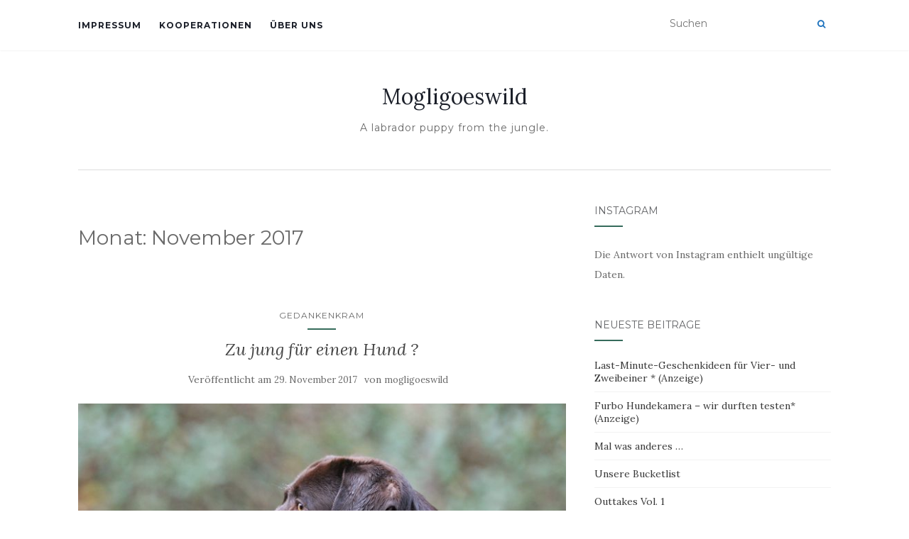

--- FILE ---
content_type: text/html; charset=UTF-8
request_url: https://mogligoeswild.de/2017/11
body_size: 10927
content:
<!doctype html>
	<!--[if !IE]>
	<html class="no-js non-ie" lang="de"> <![endif]-->
	<!--[if IE 7 ]>
	<html class="no-js ie7" lang="de"> <![endif]-->
	<!--[if IE 8 ]>
	<html class="no-js ie8" lang="de"> <![endif]-->
	<!--[if IE 9 ]>
	<html class="no-js ie9" lang="de"> <![endif]-->
	<!--[if gt IE 9]><!-->
<html class="no-js" lang="de"> <!--<![endif]-->
<head>
<meta charset="UTF-8">
<meta name="viewport" content="width=device-width, initial-scale=1">
<link rel="profile" href="http://gmpg.org/xfn/11">
<link rel="pingback" href="https://mogligoeswild.de/xmlrpc.php">

<title>November 2017 &#8211; Mogligoeswild</title>
<meta name='robots' content='max-image-preview:large' />
	<style>img:is([sizes="auto" i], [sizes^="auto," i]) { contain-intrinsic-size: 3000px 1500px }</style>
	<link rel='dns-prefetch' href='//fonts.googleapis.com' />
<link rel="alternate" type="application/rss+xml" title="Mogligoeswild &raquo; Feed" href="https://mogligoeswild.de/feed" />
<link rel="alternate" type="application/rss+xml" title="Mogligoeswild &raquo; Kommentar-Feed" href="https://mogligoeswild.de/comments/feed" />
<script type="text/javascript">
/* <![CDATA[ */
window._wpemojiSettings = {"baseUrl":"https:\/\/s.w.org\/images\/core\/emoji\/16.0.1\/72x72\/","ext":".png","svgUrl":"https:\/\/s.w.org\/images\/core\/emoji\/16.0.1\/svg\/","svgExt":".svg","source":{"concatemoji":"https:\/\/mogligoeswild.de\/wp-includes\/js\/wp-emoji-release.min.js?ver=6.8.3"}};
/*! This file is auto-generated */
!function(s,n){var o,i,e;function c(e){try{var t={supportTests:e,timestamp:(new Date).valueOf()};sessionStorage.setItem(o,JSON.stringify(t))}catch(e){}}function p(e,t,n){e.clearRect(0,0,e.canvas.width,e.canvas.height),e.fillText(t,0,0);var t=new Uint32Array(e.getImageData(0,0,e.canvas.width,e.canvas.height).data),a=(e.clearRect(0,0,e.canvas.width,e.canvas.height),e.fillText(n,0,0),new Uint32Array(e.getImageData(0,0,e.canvas.width,e.canvas.height).data));return t.every(function(e,t){return e===a[t]})}function u(e,t){e.clearRect(0,0,e.canvas.width,e.canvas.height),e.fillText(t,0,0);for(var n=e.getImageData(16,16,1,1),a=0;a<n.data.length;a++)if(0!==n.data[a])return!1;return!0}function f(e,t,n,a){switch(t){case"flag":return n(e,"\ud83c\udff3\ufe0f\u200d\u26a7\ufe0f","\ud83c\udff3\ufe0f\u200b\u26a7\ufe0f")?!1:!n(e,"\ud83c\udde8\ud83c\uddf6","\ud83c\udde8\u200b\ud83c\uddf6")&&!n(e,"\ud83c\udff4\udb40\udc67\udb40\udc62\udb40\udc65\udb40\udc6e\udb40\udc67\udb40\udc7f","\ud83c\udff4\u200b\udb40\udc67\u200b\udb40\udc62\u200b\udb40\udc65\u200b\udb40\udc6e\u200b\udb40\udc67\u200b\udb40\udc7f");case"emoji":return!a(e,"\ud83e\udedf")}return!1}function g(e,t,n,a){var r="undefined"!=typeof WorkerGlobalScope&&self instanceof WorkerGlobalScope?new OffscreenCanvas(300,150):s.createElement("canvas"),o=r.getContext("2d",{willReadFrequently:!0}),i=(o.textBaseline="top",o.font="600 32px Arial",{});return e.forEach(function(e){i[e]=t(o,e,n,a)}),i}function t(e){var t=s.createElement("script");t.src=e,t.defer=!0,s.head.appendChild(t)}"undefined"!=typeof Promise&&(o="wpEmojiSettingsSupports",i=["flag","emoji"],n.supports={everything:!0,everythingExceptFlag:!0},e=new Promise(function(e){s.addEventListener("DOMContentLoaded",e,{once:!0})}),new Promise(function(t){var n=function(){try{var e=JSON.parse(sessionStorage.getItem(o));if("object"==typeof e&&"number"==typeof e.timestamp&&(new Date).valueOf()<e.timestamp+604800&&"object"==typeof e.supportTests)return e.supportTests}catch(e){}return null}();if(!n){if("undefined"!=typeof Worker&&"undefined"!=typeof OffscreenCanvas&&"undefined"!=typeof URL&&URL.createObjectURL&&"undefined"!=typeof Blob)try{var e="postMessage("+g.toString()+"("+[JSON.stringify(i),f.toString(),p.toString(),u.toString()].join(",")+"));",a=new Blob([e],{type:"text/javascript"}),r=new Worker(URL.createObjectURL(a),{name:"wpTestEmojiSupports"});return void(r.onmessage=function(e){c(n=e.data),r.terminate(),t(n)})}catch(e){}c(n=g(i,f,p,u))}t(n)}).then(function(e){for(var t in e)n.supports[t]=e[t],n.supports.everything=n.supports.everything&&n.supports[t],"flag"!==t&&(n.supports.everythingExceptFlag=n.supports.everythingExceptFlag&&n.supports[t]);n.supports.everythingExceptFlag=n.supports.everythingExceptFlag&&!n.supports.flag,n.DOMReady=!1,n.readyCallback=function(){n.DOMReady=!0}}).then(function(){return e}).then(function(){var e;n.supports.everything||(n.readyCallback(),(e=n.source||{}).concatemoji?t(e.concatemoji):e.wpemoji&&e.twemoji&&(t(e.twemoji),t(e.wpemoji)))}))}((window,document),window._wpemojiSettings);
/* ]]> */
</script>
<style id='wp-emoji-styles-inline-css' type='text/css'>

	img.wp-smiley, img.emoji {
		display: inline !important;
		border: none !important;
		box-shadow: none !important;
		height: 1em !important;
		width: 1em !important;
		margin: 0 0.07em !important;
		vertical-align: -0.1em !important;
		background: none !important;
		padding: 0 !important;
	}
</style>
<link rel='stylesheet' id='wp-block-library-css' href='https://mogligoeswild.de/wp-includes/css/dist/block-library/style.min.css?ver=6.8.3' type='text/css' media='all' />
<style id='classic-theme-styles-inline-css' type='text/css'>
/*! This file is auto-generated */
.wp-block-button__link{color:#fff;background-color:#32373c;border-radius:9999px;box-shadow:none;text-decoration:none;padding:calc(.667em + 2px) calc(1.333em + 2px);font-size:1.125em}.wp-block-file__button{background:#32373c;color:#fff;text-decoration:none}
</style>
<style id='global-styles-inline-css' type='text/css'>
:root{--wp--preset--aspect-ratio--square: 1;--wp--preset--aspect-ratio--4-3: 4/3;--wp--preset--aspect-ratio--3-4: 3/4;--wp--preset--aspect-ratio--3-2: 3/2;--wp--preset--aspect-ratio--2-3: 2/3;--wp--preset--aspect-ratio--16-9: 16/9;--wp--preset--aspect-ratio--9-16: 9/16;--wp--preset--color--black: #000000;--wp--preset--color--cyan-bluish-gray: #abb8c3;--wp--preset--color--white: #ffffff;--wp--preset--color--pale-pink: #f78da7;--wp--preset--color--vivid-red: #cf2e2e;--wp--preset--color--luminous-vivid-orange: #ff6900;--wp--preset--color--luminous-vivid-amber: #fcb900;--wp--preset--color--light-green-cyan: #7bdcb5;--wp--preset--color--vivid-green-cyan: #00d084;--wp--preset--color--pale-cyan-blue: #8ed1fc;--wp--preset--color--vivid-cyan-blue: #0693e3;--wp--preset--color--vivid-purple: #9b51e0;--wp--preset--gradient--vivid-cyan-blue-to-vivid-purple: linear-gradient(135deg,rgba(6,147,227,1) 0%,rgb(155,81,224) 100%);--wp--preset--gradient--light-green-cyan-to-vivid-green-cyan: linear-gradient(135deg,rgb(122,220,180) 0%,rgb(0,208,130) 100%);--wp--preset--gradient--luminous-vivid-amber-to-luminous-vivid-orange: linear-gradient(135deg,rgba(252,185,0,1) 0%,rgba(255,105,0,1) 100%);--wp--preset--gradient--luminous-vivid-orange-to-vivid-red: linear-gradient(135deg,rgba(255,105,0,1) 0%,rgb(207,46,46) 100%);--wp--preset--gradient--very-light-gray-to-cyan-bluish-gray: linear-gradient(135deg,rgb(238,238,238) 0%,rgb(169,184,195) 100%);--wp--preset--gradient--cool-to-warm-spectrum: linear-gradient(135deg,rgb(74,234,220) 0%,rgb(151,120,209) 20%,rgb(207,42,186) 40%,rgb(238,44,130) 60%,rgb(251,105,98) 80%,rgb(254,248,76) 100%);--wp--preset--gradient--blush-light-purple: linear-gradient(135deg,rgb(255,206,236) 0%,rgb(152,150,240) 100%);--wp--preset--gradient--blush-bordeaux: linear-gradient(135deg,rgb(254,205,165) 0%,rgb(254,45,45) 50%,rgb(107,0,62) 100%);--wp--preset--gradient--luminous-dusk: linear-gradient(135deg,rgb(255,203,112) 0%,rgb(199,81,192) 50%,rgb(65,88,208) 100%);--wp--preset--gradient--pale-ocean: linear-gradient(135deg,rgb(255,245,203) 0%,rgb(182,227,212) 50%,rgb(51,167,181) 100%);--wp--preset--gradient--electric-grass: linear-gradient(135deg,rgb(202,248,128) 0%,rgb(113,206,126) 100%);--wp--preset--gradient--midnight: linear-gradient(135deg,rgb(2,3,129) 0%,rgb(40,116,252) 100%);--wp--preset--font-size--small: 13px;--wp--preset--font-size--medium: 20px;--wp--preset--font-size--large: 36px;--wp--preset--font-size--x-large: 42px;--wp--preset--spacing--20: 0.44rem;--wp--preset--spacing--30: 0.67rem;--wp--preset--spacing--40: 1rem;--wp--preset--spacing--50: 1.5rem;--wp--preset--spacing--60: 2.25rem;--wp--preset--spacing--70: 3.38rem;--wp--preset--spacing--80: 5.06rem;--wp--preset--shadow--natural: 6px 6px 9px rgba(0, 0, 0, 0.2);--wp--preset--shadow--deep: 12px 12px 50px rgba(0, 0, 0, 0.4);--wp--preset--shadow--sharp: 6px 6px 0px rgba(0, 0, 0, 0.2);--wp--preset--shadow--outlined: 6px 6px 0px -3px rgba(255, 255, 255, 1), 6px 6px rgba(0, 0, 0, 1);--wp--preset--shadow--crisp: 6px 6px 0px rgba(0, 0, 0, 1);}:where(.is-layout-flex){gap: 0.5em;}:where(.is-layout-grid){gap: 0.5em;}body .is-layout-flex{display: flex;}.is-layout-flex{flex-wrap: wrap;align-items: center;}.is-layout-flex > :is(*, div){margin: 0;}body .is-layout-grid{display: grid;}.is-layout-grid > :is(*, div){margin: 0;}:where(.wp-block-columns.is-layout-flex){gap: 2em;}:where(.wp-block-columns.is-layout-grid){gap: 2em;}:where(.wp-block-post-template.is-layout-flex){gap: 1.25em;}:where(.wp-block-post-template.is-layout-grid){gap: 1.25em;}.has-black-color{color: var(--wp--preset--color--black) !important;}.has-cyan-bluish-gray-color{color: var(--wp--preset--color--cyan-bluish-gray) !important;}.has-white-color{color: var(--wp--preset--color--white) !important;}.has-pale-pink-color{color: var(--wp--preset--color--pale-pink) !important;}.has-vivid-red-color{color: var(--wp--preset--color--vivid-red) !important;}.has-luminous-vivid-orange-color{color: var(--wp--preset--color--luminous-vivid-orange) !important;}.has-luminous-vivid-amber-color{color: var(--wp--preset--color--luminous-vivid-amber) !important;}.has-light-green-cyan-color{color: var(--wp--preset--color--light-green-cyan) !important;}.has-vivid-green-cyan-color{color: var(--wp--preset--color--vivid-green-cyan) !important;}.has-pale-cyan-blue-color{color: var(--wp--preset--color--pale-cyan-blue) !important;}.has-vivid-cyan-blue-color{color: var(--wp--preset--color--vivid-cyan-blue) !important;}.has-vivid-purple-color{color: var(--wp--preset--color--vivid-purple) !important;}.has-black-background-color{background-color: var(--wp--preset--color--black) !important;}.has-cyan-bluish-gray-background-color{background-color: var(--wp--preset--color--cyan-bluish-gray) !important;}.has-white-background-color{background-color: var(--wp--preset--color--white) !important;}.has-pale-pink-background-color{background-color: var(--wp--preset--color--pale-pink) !important;}.has-vivid-red-background-color{background-color: var(--wp--preset--color--vivid-red) !important;}.has-luminous-vivid-orange-background-color{background-color: var(--wp--preset--color--luminous-vivid-orange) !important;}.has-luminous-vivid-amber-background-color{background-color: var(--wp--preset--color--luminous-vivid-amber) !important;}.has-light-green-cyan-background-color{background-color: var(--wp--preset--color--light-green-cyan) !important;}.has-vivid-green-cyan-background-color{background-color: var(--wp--preset--color--vivid-green-cyan) !important;}.has-pale-cyan-blue-background-color{background-color: var(--wp--preset--color--pale-cyan-blue) !important;}.has-vivid-cyan-blue-background-color{background-color: var(--wp--preset--color--vivid-cyan-blue) !important;}.has-vivid-purple-background-color{background-color: var(--wp--preset--color--vivid-purple) !important;}.has-black-border-color{border-color: var(--wp--preset--color--black) !important;}.has-cyan-bluish-gray-border-color{border-color: var(--wp--preset--color--cyan-bluish-gray) !important;}.has-white-border-color{border-color: var(--wp--preset--color--white) !important;}.has-pale-pink-border-color{border-color: var(--wp--preset--color--pale-pink) !important;}.has-vivid-red-border-color{border-color: var(--wp--preset--color--vivid-red) !important;}.has-luminous-vivid-orange-border-color{border-color: var(--wp--preset--color--luminous-vivid-orange) !important;}.has-luminous-vivid-amber-border-color{border-color: var(--wp--preset--color--luminous-vivid-amber) !important;}.has-light-green-cyan-border-color{border-color: var(--wp--preset--color--light-green-cyan) !important;}.has-vivid-green-cyan-border-color{border-color: var(--wp--preset--color--vivid-green-cyan) !important;}.has-pale-cyan-blue-border-color{border-color: var(--wp--preset--color--pale-cyan-blue) !important;}.has-vivid-cyan-blue-border-color{border-color: var(--wp--preset--color--vivid-cyan-blue) !important;}.has-vivid-purple-border-color{border-color: var(--wp--preset--color--vivid-purple) !important;}.has-vivid-cyan-blue-to-vivid-purple-gradient-background{background: var(--wp--preset--gradient--vivid-cyan-blue-to-vivid-purple) !important;}.has-light-green-cyan-to-vivid-green-cyan-gradient-background{background: var(--wp--preset--gradient--light-green-cyan-to-vivid-green-cyan) !important;}.has-luminous-vivid-amber-to-luminous-vivid-orange-gradient-background{background: var(--wp--preset--gradient--luminous-vivid-amber-to-luminous-vivid-orange) !important;}.has-luminous-vivid-orange-to-vivid-red-gradient-background{background: var(--wp--preset--gradient--luminous-vivid-orange-to-vivid-red) !important;}.has-very-light-gray-to-cyan-bluish-gray-gradient-background{background: var(--wp--preset--gradient--very-light-gray-to-cyan-bluish-gray) !important;}.has-cool-to-warm-spectrum-gradient-background{background: var(--wp--preset--gradient--cool-to-warm-spectrum) !important;}.has-blush-light-purple-gradient-background{background: var(--wp--preset--gradient--blush-light-purple) !important;}.has-blush-bordeaux-gradient-background{background: var(--wp--preset--gradient--blush-bordeaux) !important;}.has-luminous-dusk-gradient-background{background: var(--wp--preset--gradient--luminous-dusk) !important;}.has-pale-ocean-gradient-background{background: var(--wp--preset--gradient--pale-ocean) !important;}.has-electric-grass-gradient-background{background: var(--wp--preset--gradient--electric-grass) !important;}.has-midnight-gradient-background{background: var(--wp--preset--gradient--midnight) !important;}.has-small-font-size{font-size: var(--wp--preset--font-size--small) !important;}.has-medium-font-size{font-size: var(--wp--preset--font-size--medium) !important;}.has-large-font-size{font-size: var(--wp--preset--font-size--large) !important;}.has-x-large-font-size{font-size: var(--wp--preset--font-size--x-large) !important;}
:where(.wp-block-post-template.is-layout-flex){gap: 1.25em;}:where(.wp-block-post-template.is-layout-grid){gap: 1.25em;}
:where(.wp-block-columns.is-layout-flex){gap: 2em;}:where(.wp-block-columns.is-layout-grid){gap: 2em;}
:root :where(.wp-block-pullquote){font-size: 1.5em;line-height: 1.6;}
</style>
<link rel='stylesheet' id='activello-bootstrap-css' href='https://mogligoeswild.de/wp-content/themes/activello/assets/css/bootstrap.min.css?ver=6.8.3' type='text/css' media='all' />
<link rel='stylesheet' id='activello-icons-css' href='https://mogligoeswild.de/wp-content/themes/activello/assets/css/font-awesome.min.css?ver=6.8.3' type='text/css' media='all' />
<link rel='stylesheet' id='activello-fonts-css' href='//fonts.googleapis.com/css?family=Lora%3A400%2C400italic%2C700%2C700italic%7CMontserrat%3A400%2C700%7CMaven+Pro%3A400%2C700&#038;ver=6.8.3' type='text/css' media='all' />
<link rel='stylesheet' id='activello-style-css' href='https://mogligoeswild.de/wp-content/themes/activello/style.css?ver=6.8.3' type='text/css' media='all' />
<script type="text/javascript" src="https://mogligoeswild.de/wp-includes/js/jquery/jquery.min.js?ver=3.7.1" id="jquery-core-js"></script>
<script type="text/javascript" src="https://mogligoeswild.de/wp-includes/js/jquery/jquery-migrate.min.js?ver=3.4.1" id="jquery-migrate-js"></script>
<script type="text/javascript" src="https://mogligoeswild.de/wp-content/themes/activello/assets/js/vendor/modernizr.min.js?ver=6.8.3" id="activello-modernizr-js"></script>
<script type="text/javascript" src="https://mogligoeswild.de/wp-content/themes/activello/assets/js/vendor/bootstrap.min.js?ver=6.8.3" id="activello-bootstrapjs-js"></script>
<script type="text/javascript" src="https://mogligoeswild.de/wp-content/themes/activello/assets/js/functions.min.js?ver=6.8.3" id="activello-functions-js"></script>
<link rel="https://api.w.org/" href="https://mogligoeswild.de/wp-json/" /><link rel="EditURI" type="application/rsd+xml" title="RSD" href="https://mogligoeswild.de/xmlrpc.php?rsd" />
<meta name="generator" content="WordPress 6.8.3" />
<style type="text/css">a:hover, a:focus, article.post .post-categories a:hover, article.post .post-categories a:focus, .entry-title a:hover, .entry-title a:focus, .entry-meta a:hover, .entry-meta a:focus, .entry-footer a:hover, .entry-footer a:focus, .read-more a:hover, .read-more a:focus, .social-icons a:hover, .social-icons a:focus, .flex-caption .post-categories a:hover, .flex-caption .post-categories a:focus, .flex-caption .read-more a:hover, .flex-caption .read-more a:focus, .flex-caption h2:hover, .flex-caption h2:focus-within, .comment-meta.commentmetadata a:hover, .comment-meta.commentmetadata a:focus, .post-inner-content .cat-item a:hover, .post-inner-content .cat-item a:focus, .navbar-default .navbar-nav > .active > a, .navbar-default .navbar-nav > .active > a:hover, .navbar-default .navbar-nav > .active > a:focus, .navbar-default .navbar-nav > li > a:hover, .navbar-default .navbar-nav > li > a:focus, .navbar-default .navbar-nav > .open > a, .navbar-default .navbar-nav > .open > a:hover, blockquote:before, .navbar-default .navbar-nav > .open > a:focus, .cat-title a, .single .entry-content a, .site-info a:hover, .site-info a:focus {color:#356b5b}article.post .post-categories:after, .post-inner-content .cat-item:after, #secondary .widget-title:after, .dropdown-menu>.active>a, .dropdown-menu>.active>a:hover, .dropdown-menu>.active>a:focus {background:#356b5b}.label-default[href]:hover, .label-default[href]:focus, .btn-default:hover, .btn-default:focus, .btn-default:active, .btn-default.active, #image-navigation .nav-previous a:hover, #image-navigation .nav-previous a:focus, #image-navigation .nav-next a:hover, #image-navigation .nav-next a:focus, .woocommerce #respond input#submit:hover, .woocommerce #respond input#submit:focus, .woocommerce a.button:hover, .woocommerce a.button:focus, .woocommerce button.button:hover, .woocommerce button.button:focus, .woocommerce input.button:hover, .woocommerce input.button:focus, .woocommerce #respond input#submit.alt:hover, .woocommerce #respond input#submit.alt:focus, .woocommerce a.button.alt:hover, .woocommerce a.button.alt:focus, .woocommerce button.button.alt:hover, .woocommerce button.button.alt:focus, .woocommerce input.button.alt:hover, .woocommerce input.button.alt:focus, .input-group-btn:last-child>.btn:hover, .input-group-btn:last-child>.btn:focus, .scroll-to-top:hover, .scroll-to-top:focus, button, html input[type=button]:hover, html input[type=button]:focus, input[type=reset]:hover, input[type=reset]:focus, .comment-list li .comment-body:after, .page-links a:hover span, .page-links a:focus span, .page-links span, input[type=submit]:hover, input[type=submit]:focus, .comment-form #submit:hover, .comment-form #submit:focus, .tagcloud a:hover, .tagcloud a:focus, .single .entry-content a:hover, .single .entry-content a:focus, .navbar-default .navbar-nav .open .dropdown-menu > li > a:hover, .dropdown-menu> li> a:hover, .dropdown-menu> li> a:focus, .navbar-default .navbar-nav .open .dropdown-menu > li > a:focus {background-color:#356b5b; }input[type="text"]:focus, input[type="email"]:focus, input[type="tel"]:focus, input[type="url"]:focus, input[type="password"]:focus, input[type="search"]:focus, textarea:focus { outline-color: #356b5b; }#social a, .header-search-icon { color:#1e73be}#social a:hover, #social a:focus, .header-search-icon:hover, .header-search-icon:focus  { color:#81d742}</style>	<style type="text/css">
		#social li{
			display: inline-block;
		}
		#social li,
		#social ul {
			border: 0!important;
			list-style: none;
			padding-left: 0;
			text-align: center;
		}
		#social li a[href*="twitter.com"] .fa:before,
		.fa-twitter:before {
			content: "\f099"
		}
		#social li a[href*="facebook.com"] .fa:before,
		.fa-facebook-f:before,
		.fa-facebook:before {
			content: "\f09a"
		}
		#social li a[href*="github.com"] .fa:before,
		.fa-github:before {
			content: "\f09b"
		}
		#social li a[href*="/feed"] .fa:before,
		.fa-rss:before {
			content: "\f09e"
		}
		#social li a[href*="pinterest.com"] .fa:before,
		.fa-pinterest:before {
			content: "\f0d2"
		}
		#social li a[href*="plus.google.com"] .fa:before,
		.fa-google-plus:before {
			content: "\f0d5"
		}
		#social li a[href*="linkedin.com"] .fa:before,
		.fa-linkedin:before {
			content: "\f0e1"
		}
		#social li a[href*="youtube.com"] .fa:before,
		.fa-youtube:before {
			content: "\f167"
		}
		#social li a[href*="instagram.com"] .fa:before,
		.fa-instagram:before {
			content: "\f16d"
		}
		#social li a[href*="flickr.com"] .fa:before,
		.fa-flickr:before {
			content: "\f16e"
		}
		#social li a[href*="tumblr.com"] .fa:before,
		.fa-tumblr:before {
			content: "\f173"
		}
		#social li a[href*="dribbble.com"] .fa:before,
		.fa-dribbble:before {
			content: "\f17d"
		}
		#social li a[href*="skype.com"] .fa:before,
		.fa-skype:before {
			content: "\f17e"
		}
		#social li a[href*="foursquare.com"] .fa:before,
		.fa-foursquare:before {
			content: "\f180"
		}
		#social li a[href*="vimeo.com"] .fa:before,
		.fa-vimeo-square:before {
			content: "\f194"
		}
		#social li a[href*="weheartit.com"] .fa:before,
		.fa-heart:before {
			content: "\f004"
		}
		#social li a[href*="spotify.com"] .fa:before,
		.fa-spotify:before {
			content: "\f1bc"
		}
		#social li a[href*="soundcloud.com"] .fa:before,
		.fa-soundcloud:before {
			content: "\f1be"
		}
	</style>
</head>

<body class="archive date wp-theme-activello has-sidebar-right">
<div id="page" class="hfeed site">

	<header id="masthead" class="site-header" role="banner">
		<nav class="navbar navbar-default" role="navigation">
			<div class="container">
				<div class="row">
					<div class="site-navigation-inner col-sm-12">
						<div class="navbar-header">
							<button type="button" class="btn navbar-toggle" data-toggle="collapse" data-target=".navbar-ex1-collapse">
								<span class="sr-only">Navigation umschalten</span>
								<span class="icon-bar"></span>
								<span class="icon-bar"></span>
								<span class="icon-bar"></span>
							</button>
						</div>
						<div class="collapse navbar-collapse navbar-ex1-collapse"><ul class="nav navbar-nav"><li class="page_item page-item-28"><a href="https://mogligoeswild.de/impressum">Impressum</a></li>
<li class="page_item page-item-30"><a href="https://mogligoeswild.de/kooperationen">Kooperationen</a></li>
<li class="page_item page-item-12"><a href="https://mogligoeswild.de/ueber-uns">Über Uns</a></li>
</ul></div>
						<div class="nav-search"><form action="https://mogligoeswild.de/" method="get"><input type="text" name="s" value="" placeholder="Suchen"><button type="submit" class="header-search-icon" name="submit" id="searchsubmit" value="Suchen"><i class="fa fa-search"></i></button></form>							
						</div>
					</div>
				</div>
			</div>
		</nav><!-- .site-navigation -->

		
		<div class="container">
			<div id="logo">
				<span class="site-name">
																			<a class="navbar-brand" href="https://mogligoeswild.de/" title="Mogligoeswild" rel="home">Mogligoeswild</a>
									
									</span><!-- end of .site-name -->

									<div class="tagline">A labrador puppy from the jungle.</div>
							</div><!-- end of #logo -->

						<div id="line"></div>
					</div>

	</header><!-- #masthead -->


	<div id="content" class="site-content">

		<div class="top-section">
					</div>

		<div class="container main-content-area">

									
			<div class="row">
				<div class="main-content-inner col-sm-12 col-md-8 ">

	<section id="primary" class="content-area">
		<main id="main" class="site-main" role="main">

		
			<header class="page-header">
				<h1 class="page-title">
					Monat: <span>November 2017</span>				</h1>
							</header><!-- .page-header -->

						
				
<article id="post-415" class="post-415 post type-post status-publish format-standard has-post-thumbnail hentry category-gedankenkram tag-alter tag-geld tag-hundehalter">
	<div class="blog-item-wrap">
		<div class="post-inner-content">
			<header class="entry-header page-header">
				<ul class="single-category">	<li class="cat-item cat-item-32"><a href="https://mogligoeswild.de/category/gedankenkram">Gedankenkram</a>
</li>
</ul>				<h2 class="entry-title"><a href="https://mogligoeswild.de/zu-jung-fuer-einen-hund" rel="bookmark">Zu jung für einen Hund ?</a></h2>

								<div class="entry-meta">
					<span class="posted-on">Veröffentlicht am <a href="https://mogligoeswild.de/zu-jung-fuer-einen-hund" rel="bookmark"><time class="entry-date published" datetime="2017-11-29T05:58:11+01:00">29. November 2017</time><time class="updated" datetime="2020-12-19T17:17:34+01:00">19. Dezember 2020</time></a></span>von <span class="author vcard"><a class="url fn n" href="https://mogligoeswild.de/author/mogligoeswild">mogligoeswild</a></span>
					
				</div><!-- .entry-meta -->
							</header><!-- .entry-header -->

			<a href="https://mogligoeswild.de/zu-jung-fuer-einen-hund" title="Zu jung für einen Hund ?" >
				<img width="710" height="335" src="https://mogligoeswild.de/wp-content/uploads/2017/11/IMG_22611-710x335.jpg" class="single-featured wp-post-image" alt="" decoding="async" fetchpriority="high" srcset="https://mogligoeswild.de/wp-content/uploads/2017/11/IMG_22611-710x335.jpg 710w, https://mogligoeswild.de/wp-content/uploads/2017/11/IMG_22611-1170x550.jpg 1170w" sizes="(max-width: 710px) 100vw, 710px" />			</a>

						<div class="entry-content">

				<p>Der Lieblingszweibeiner und ich haben uns ja relativ früh für einen Hund entschieden und als Mogli bei uns eingezogen war, kam von Familie und Freunden einige Male die Frage, warum wir uns denn gerade jetzt für einen Hund entschieden hätten, weil wir ja noch so jung wären. Zum Zeitpunkt von Moglis Einzug war der Lieblingszweibeiner [&hellip;]</p>

				
								<div class="read-more">
					<a href="https://mogligoeswild.de/zu-jung-fuer-einen-hund" title="Zu jung für einen Hund ?">Weiterlesen</a>
				</div>
				
							</div><!-- .entry-content -->
					</div>
	</div>
</article><!-- #post-## -->

			
				
<article id="post-389" class="post-389 post type-post status-publish format-standard has-post-thumbnail hentry category-gesundheit tag-chip tag-homrone tag-kastration tag-tierarzt">
	<div class="blog-item-wrap">
		<div class="post-inner-content">
			<header class="entry-header page-header">
				<ul class="single-category">	<li class="cat-item cat-item-14"><a href="https://mogligoeswild.de/category/gesundheit">Gesundheit</a>
</li>
</ul>				<h2 class="entry-title"><a href="https://mogligoeswild.de/die-kastrationsfrage-bei-rueden" rel="bookmark">Die Kastrationsfrage bei Rüden</a></h2>

								<div class="entry-meta">
					<span class="posted-on">Veröffentlicht am <a href="https://mogligoeswild.de/die-kastrationsfrage-bei-rueden" rel="bookmark"><time class="entry-date published" datetime="2017-11-22T05:43:29+01:00">22. November 2017</time><time class="updated" datetime="2020-12-19T17:17:34+01:00">19. Dezember 2020</time></a></span>von <span class="author vcard"><a class="url fn n" href="https://mogligoeswild.de/author/mogligoeswild">mogligoeswild</a></span>
					
				</div><!-- .entry-meta -->
							</header><!-- .entry-header -->

			<a href="https://mogligoeswild.de/die-kastrationsfrage-bei-rueden" title="Die Kastrationsfrage bei Rüden" >
				<img width="710" height="335" src="https://mogligoeswild.de/wp-content/uploads/2017/11/bildimgras-710x335.jpg" class="single-featured wp-post-image" alt="" decoding="async" srcset="https://mogligoeswild.de/wp-content/uploads/2017/11/bildimgras-710x335.jpg 710w, https://mogligoeswild.de/wp-content/uploads/2017/11/bildimgras-1170x550.jpg 1170w" sizes="(max-width: 710px) 100vw, 710px" />			</a>

						<div class="entry-content">

				<p>Diejenigen von euch, die einen Rüden haben, kennen es bestimmt. Von Freunden, aber auch von Fremden, kommt immer wieder die Frage, ob man denn vor hat, seinen Hund kastrieren zu lassen. Vor Mogli kannte ich durch meine Familie nur Schema A, einen kastrierten Hund. Die Hündin meiner Großeltern wurde kurz nach ihrer Ankunft bei ihnen [&hellip;]</p>

				
								<div class="read-more">
					<a href="https://mogligoeswild.de/die-kastrationsfrage-bei-rueden" title="Die Kastrationsfrage bei Rüden">Weiterlesen</a>
				</div>
				
							</div><!-- .entry-content -->
					</div>
	</div>
</article><!-- #post-## -->

			
				
<article id="post-383" class="post-383 post type-post status-publish format-standard has-post-thumbnail hentry category-gedankenkram tag-erziehung tag-selbstzweifel tag-verzogen tag-zweifel">
	<div class="blog-item-wrap">
		<div class="post-inner-content">
			<header class="entry-header page-header">
				<ul class="single-category">	<li class="cat-item cat-item-32"><a href="https://mogligoeswild.de/category/gedankenkram">Gedankenkram</a>
</li>
</ul>				<h2 class="entry-title"><a href="https://mogligoeswild.de/habe-ich-meinen-hund-verzogen-mein-umgang-mit-den-selbstzweifeln" rel="bookmark">Habe ich meinen Hund verzogen? &#8211; Mein Umgang mit den Selbstzweifeln</a></h2>

								<div class="entry-meta">
					<span class="posted-on">Veröffentlicht am <a href="https://mogligoeswild.de/habe-ich-meinen-hund-verzogen-mein-umgang-mit-den-selbstzweifeln" rel="bookmark"><time class="entry-date published" datetime="2017-11-15T05:25:51+01:00">15. November 2017</time><time class="updated" datetime="2020-12-19T17:17:34+01:00">19. Dezember 2020</time></a></span>von <span class="author vcard"><a class="url fn n" href="https://mogligoeswild.de/author/mogligoeswild">mogligoeswild</a></span>
					
				</div><!-- .entry-meta -->
							</header><!-- .entry-header -->

			<a href="https://mogligoeswild.de/habe-ich-meinen-hund-verzogen-mein-umgang-mit-den-selbstzweifeln" title="Habe ich meinen Hund verzogen? &#8211; Mein Umgang mit den Selbstzweifeln" >
				<img width="710" height="335" src="https://mogligoeswild.de/wp-content/uploads/2017/10/WhatsApp-Image-2017-07-23-at-21.11.59-710x335.jpeg" class="single-featured wp-post-image" alt="" decoding="async" srcset="https://mogligoeswild.de/wp-content/uploads/2017/10/WhatsApp-Image-2017-07-23-at-21.11.59-710x335.jpeg 710w, https://mogligoeswild.de/wp-content/uploads/2017/10/WhatsApp-Image-2017-07-23-at-21.11.59-1170x550.jpeg 1170w" sizes="(max-width: 710px) 100vw, 710px" />			</a>

						<div class="entry-content">

				<p>Das ist tatsächlich eine Frage, die ich mir hin und wieder stelle. Ganz oft bin ich unglaublich stolz. Nicht nur auf Mogli, dass bin ich ja eigentlich rund um die Uhr, sondern auch auf das, was wir in diesem Jahr mit ihm erreicht haben. Aber dann gibt es Momente, in denen ich auf einmal merke, [&hellip;]</p>

				
								<div class="read-more">
					<a href="https://mogligoeswild.de/habe-ich-meinen-hund-verzogen-mein-umgang-mit-den-selbstzweifeln" title="Habe ich meinen Hund verzogen? &#8211; Mein Umgang mit den Selbstzweifeln">Weiterlesen</a>
				</div>
				
							</div><!-- .entry-content -->
					</div>
	</div>
</article><!-- #post-## -->

			
				
<article id="post-334" class="post-334 post type-post status-publish format-standard has-post-thumbnail hentry category-produkttest tag-annyx tag-geschirr tag-produkt tag-produkttest">
	<div class="blog-item-wrap">
		<div class="post-inner-content">
			<header class="entry-header page-header">
				<ul class="single-category">	<li class="cat-item cat-item-86"><a href="https://mogligoeswild.de/category/produkttest">Produkttest</a>
</li>
</ul>				<h2 class="entry-title"><a href="https://mogligoeswild.de/produkttest-annyx-geschirr" rel="bookmark">Produkttest: AnnyX &#8211; Geschirr</a></h2>

								<div class="entry-meta">
					<span class="posted-on">Veröffentlicht am <a href="https://mogligoeswild.de/produkttest-annyx-geschirr" rel="bookmark"><time class="entry-date published" datetime="2017-11-08T05:36:52+01:00">8. November 2017</time><time class="updated" datetime="2020-12-19T17:17:34+01:00">19. Dezember 2020</time></a></span>von <span class="author vcard"><a class="url fn n" href="https://mogligoeswild.de/author/mogligoeswild">mogligoeswild</a></span>
					
				</div><!-- .entry-meta -->
							</header><!-- .entry-header -->

			<a href="https://mogligoeswild.de/produkttest-annyx-geschirr" title="Produkttest: AnnyX &#8211; Geschirr" >
				<img width="710" height="335" src="https://mogligoeswild.de/wp-content/uploads/2017/10/WhatsApp-Image-2017-09-28-at-17.33.43-710x335.jpeg" class="single-featured wp-post-image" alt="" decoding="async" loading="lazy" srcset="https://mogligoeswild.de/wp-content/uploads/2017/10/WhatsApp-Image-2017-09-28-at-17.33.43-710x335.jpeg 710w, https://mogligoeswild.de/wp-content/uploads/2017/10/WhatsApp-Image-2017-09-28-at-17.33.43-1170x550.jpeg 1170w" sizes="auto, (max-width: 710px) 100vw, 710px" />			</a>

						<div class="entry-content">

				<p>Das ich ein kleiner Freak bin, wenn es um “Luxus”-Anschaffungen für Mogli geht, dürfte bekannt sein. Und daher freue ich mich immer, wenn es für mich einen Grund gibt, etwas neues, vorzugsweise ziemlich kleidsames für den Schoki zu besorgen. Und wenn es keinen plausiblen Grund gibt, dann denke ich mir halt einen aus. Musste ich [&hellip;]</p>

				
								<div class="read-more">
					<a href="https://mogligoeswild.de/produkttest-annyx-geschirr" title="Produkttest: AnnyX &#8211; Geschirr">Weiterlesen</a>
				</div>
				
							</div><!-- .entry-content -->
					</div>
	</div>
</article><!-- #post-## -->

			
				
<article id="post-403" class="post-403 post type-post status-publish format-standard has-post-thumbnail hentry category-frodo tag-bandscheibe tag-op tag-operation tag-schmerzen tag-tierarzt">
	<div class="blog-item-wrap">
		<div class="post-inner-content">
			<header class="entry-header page-header">
				<ul class="single-category">	<li class="cat-item cat-item-21"><a href="https://mogligoeswild.de/category/frodo">Frodo</a>
</li>
</ul>				<h2 class="entry-title"><a href="https://mogligoeswild.de/die-notfalloperation-vom-punktefrodo" rel="bookmark">Frodos Notfalloperation</a></h2>

								<div class="entry-meta">
					<span class="posted-on">Veröffentlicht am <a href="https://mogligoeswild.de/die-notfalloperation-vom-punktefrodo" rel="bookmark"><time class="entry-date published" datetime="2017-11-01T05:16:07+01:00">1. November 2017</time><time class="updated" datetime="2020-12-19T17:17:34+01:00">19. Dezember 2020</time></a></span>von <span class="author vcard"><a class="url fn n" href="https://mogligoeswild.de/author/mogligoeswild">mogligoeswild</a></span>
					
				</div><!-- .entry-meta -->
							</header><!-- .entry-header -->

			<a href="https://mogligoeswild.de/die-notfalloperation-vom-punktefrodo" title="Frodos Notfalloperation" >
				<img width="710" height="335" src="https://mogligoeswild.de/wp-content/uploads/2017/10/IMG_1993-710x335.jpg" class="single-featured wp-post-image" alt="" decoding="async" loading="lazy" srcset="https://mogligoeswild.de/wp-content/uploads/2017/10/IMG_1993-710x335.jpg 710w, https://mogligoeswild.de/wp-content/uploads/2017/10/IMG_1993-1170x550.jpg 1170w" sizes="auto, (max-width: 710px) 100vw, 710px" />			</a>

						<div class="entry-content">

				<p>Frodo wurde am Sonntag notfallmäßig operiert. Er hatte bis dahin zweimal eine Art “eingeklemmten Nerv” gehabt. Man kann sich das in etwa so vorstellen, dass sich ein Mensch übel verlegt und dann große Probleme hat, sich zu bewegen. Ungefähr so war es auch bei Frodo. Er hatte beide Male Schmerzen und konnte sich nicht gut [&hellip;]</p>

				
								<div class="read-more">
					<a href="https://mogligoeswild.de/die-notfalloperation-vom-punktefrodo" title="Frodos Notfalloperation">Weiterlesen</a>
				</div>
				
							</div><!-- .entry-content -->
					</div>
	</div>
</article><!-- #post-## -->

			
			
		
		</main><!-- #main -->
	</section><!-- #primary -->

</div>

		            
		<div id="secondary" class="widget-area col-sm-12 col-md-4" role="complementary">
			<div class="inner">
								<aside id="null-instagram-feed-2" class="widget null-instagram-feed"><h3 class="widget-title">Instagram</h3>Die Antwort von Instagram enthielt ungültige Daten.</aside>
		<aside id="recent-posts-2" class="widget widget_recent_entries">
		<h3 class="widget-title">Neueste Beiträge</h3>
		<ul>
											<li>
					<a href="https://mogligoeswild.de/last-minute-geschenkideen-fuer-vier-und-zweibeiner-anzeige">Last-Minute-Geschenkideen für Vier- und Zweibeiner * (Anzeige)</a>
									</li>
											<li>
					<a href="https://mogligoeswild.de/furbo-hundekamera-wir-durften-testen">Furbo Hundekamera &#8211; wir durften testen* (Anzeige)</a>
									</li>
											<li>
					<a href="https://mogligoeswild.de/mal-was-anderes">Mal was anderes &#8230;</a>
									</li>
											<li>
					<a href="https://mogligoeswild.de/unsere-bucketlist">Unsere Bucketlist</a>
									</li>
											<li>
					<a href="https://mogligoeswild.de/outtakes-vol-1">Outtakes Vol. 1</a>
									</li>
					</ul>

		</aside><aside id="archives-2" class="widget widget_archive"><h3 class="widget-title">Archiv</h3>
			<ul>
					<li><a href='https://mogligoeswild.de/2018/12'>Dezember 2018</a></li>
	<li><a href='https://mogligoeswild.de/2018/09'>September 2018</a></li>
	<li><a href='https://mogligoeswild.de/2018/04'>April 2018</a></li>
	<li><a href='https://mogligoeswild.de/2018/03'>März 2018</a></li>
	<li><a href='https://mogligoeswild.de/2018/02'>Februar 2018</a></li>
	<li><a href='https://mogligoeswild.de/2018/01'>Januar 2018</a></li>
	<li><a href='https://mogligoeswild.de/2017/11' aria-current="page">November 2017</a></li>
	<li><a href='https://mogligoeswild.de/2017/10'>Oktober 2017</a></li>
	<li><a href='https://mogligoeswild.de/2017/09'>September 2017</a></li>
	<li><a href='https://mogligoeswild.de/2017/08'>August 2017</a></li>
	<li><a href='https://mogligoeswild.de/2017/07'>Juli 2017</a></li>
	<li><a href='https://mogligoeswild.de/2017/06'>Juni 2017</a></li>
	<li><a href='https://mogligoeswild.de/2017/05'>Mai 2017</a></li>
	<li><a href='https://mogligoeswild.de/2017/04'>April 2017</a></li>
			</ul>

			</aside><aside id="categories-2" class="widget widget_categories"><h3 class="widget-title">Kategorien</h3>
			<ul>
					<li class="cat-item cat-item-6"><a href="https://mogligoeswild.de/category/5-dinge">5 Dinge</a>
</li>
	<li class="cat-item cat-item-28"><a href="https://mogligoeswild.de/category/ernaehrung">Ernährung</a>
</li>
	<li class="cat-item cat-item-26"><a href="https://mogligoeswild.de/category/erziehung">Erziehung</a>
</li>
	<li class="cat-item cat-item-21"><a href="https://mogligoeswild.de/category/frodo">Frodo</a>
</li>
	<li class="cat-item cat-item-32"><a href="https://mogligoeswild.de/category/gedankenkram">Gedankenkram</a>
</li>
	<li class="cat-item cat-item-14"><a href="https://mogligoeswild.de/category/gesundheit">Gesundheit</a>
</li>
	<li class="cat-item cat-item-2"><a href="https://mogligoeswild.de/category/moglibaer">Moglibär</a>
</li>
	<li class="cat-item cat-item-164"><a href="https://mogligoeswild.de/category/outtakes">Outtakes</a>
</li>
	<li class="cat-item cat-item-86"><a href="https://mogligoeswild.de/category/produkttest">Produkttest</a>
</li>
	<li class="cat-item cat-item-1"><a href="https://mogligoeswild.de/category/tricks">Trickkiste</a>
</li>
			</ul>

			</aside><aside id="activello_recent_posts-2" class="widget activello-recent-posts"><h3 class="widget-title">Recent Posts</h3>
	<!-- recent posts -->
		  <div class="recent-posts-wrapper">

				
					
						<!-- post -->
						<div class="post">

						  <!-- image -->
						  <div class="post-image ">

								<a href="https://mogligoeswild.de/last-minute-geschenkideen-fuer-vier-und-zweibeiner-anzeige"><img width="150" height="150" src="https://mogligoeswild.de/wp-content/uploads/2018/12/Furbobild-150x150.jpg" class="attachment-thumbnail size-thumbnail wp-post-image" alt="" decoding="async" loading="lazy" /></a>

						  </div> <!-- end post image -->

						  <!-- content -->
						  <div class="post-content">

							  <a href="https://mogligoeswild.de/last-minute-geschenkideen-fuer-vier-und-zweibeiner-anzeige">Last-Minute-Geschenkideen für Vier- und Zweibeiner * (Anzeige)</a>
							  <span class="date">- 20 Dez. , 2018</span>

						  </div><!-- end content -->
						</div><!-- end post -->

						
					
					
						<!-- post -->
						<div class="post">

						  <!-- image -->
						  <div class="post-image ">

								<a href="https://mogligoeswild.de/furbo-hundekamera-wir-durften-testen"><img width="150" height="150" src="https://mogligoeswild.de/wp-content/uploads/2018/09/IMG_6811-150x150.jpg" class="attachment-thumbnail size-thumbnail wp-post-image" alt="" decoding="async" loading="lazy" /></a>

						  </div> <!-- end post image -->

						  <!-- content -->
						  <div class="post-content">

							  <a href="https://mogligoeswild.de/furbo-hundekamera-wir-durften-testen">Furbo Hundekamera &#8211; wir durften testen* (Anzeige)</a>
							  <span class="date">- 26 Sep. , 2018</span>

						  </div><!-- end content -->
						</div><!-- end post -->

						
					
					
						<!-- post -->
						<div class="post">

						  <!-- image -->
						  <div class="post-image ">

								<a href="https://mogligoeswild.de/mal-was-anderes"><img width="150" height="150" src="https://mogligoeswild.de/wp-content/uploads/2018/04/cherry-blossom-beby-3.0-150x150.jpg" class="attachment-thumbnail size-thumbnail wp-post-image" alt="" decoding="async" loading="lazy" /></a>

						  </div> <!-- end post image -->

						  <!-- content -->
						  <div class="post-content">

							  <a href="https://mogligoeswild.de/mal-was-anderes">Mal was anderes &#8230;</a>
							  <span class="date">- 22 Apr. , 2018</span>

						  </div><!-- end content -->
						</div><!-- end post -->

						
					
		  </div> <!-- end posts wrapper -->

		</aside>			</div>
		</div><!-- #secondary -->
					</div><!-- close .*-inner (main-content or sidebar, depending if sidebar is used) -->
			</div><!-- close .row -->
		</div><!-- close .container -->
	</div><!-- close .site-content -->

	<div id="footer-area">
		<footer id="colophon" class="site-footer" role="contentinfo">
			<div class="site-info container">
				<div class="row">
										<div class="copyright col-md-12">
						Copyright by Tim Stock						Theme von <a href="http://colorlib.com/" target="_blank">Colorlib</a> Powered by <a href="http://wordpress.org/" target="_blank">WordPress</a>					</div>
				</div>
			</div><!-- .site-info -->
			<button class="scroll-to-top"><i class="fa fa-angle-up"></i></button><!-- .scroll-to-top -->
		</footer><!-- #colophon -->
	</div>
</div><!-- #page -->

		<script type="text/javascript">
			jQuery( document ).ready( function( $ ){
				if ( $( window ).width() >= 767 ){
					$( '.navbar-nav > li.menu-item > a' ).click( function(){
						if( $( this ).attr('target') !== '_blank' ){
							window.location = $( this ).attr( 'href' );
						}else{
							var win = window.open($( this ).attr( 'href' ), '_blank');
							win.focus();
						}
					});
				}
			});
		</script>
	<script type="speculationrules">
{"prefetch":[{"source":"document","where":{"and":[{"href_matches":"\/*"},{"not":{"href_matches":["\/wp-*.php","\/wp-admin\/*","\/wp-content\/uploads\/*","\/wp-content\/*","\/wp-content\/plugins\/*","\/wp-content\/themes\/activello\/*","\/*\\?(.+)"]}},{"not":{"selector_matches":"a[rel~=\"nofollow\"]"}},{"not":{"selector_matches":".no-prefetch, .no-prefetch a"}}]},"eagerness":"conservative"}]}
</script>
<script type="text/javascript" src="https://mogligoeswild.de/wp-content/themes/activello/assets/js/skip-link-focus-fix.js?ver=20140222" id="activello-skip-link-focus-fix-js"></script>
<script type="text/javascript" src="https://mogligoeswild.de/wp-includes/js/wp-embed.min.js?ver=6.8.3" id="wp-embed-js" defer="defer" data-wp-strategy="defer"></script>

</body>
</html>
